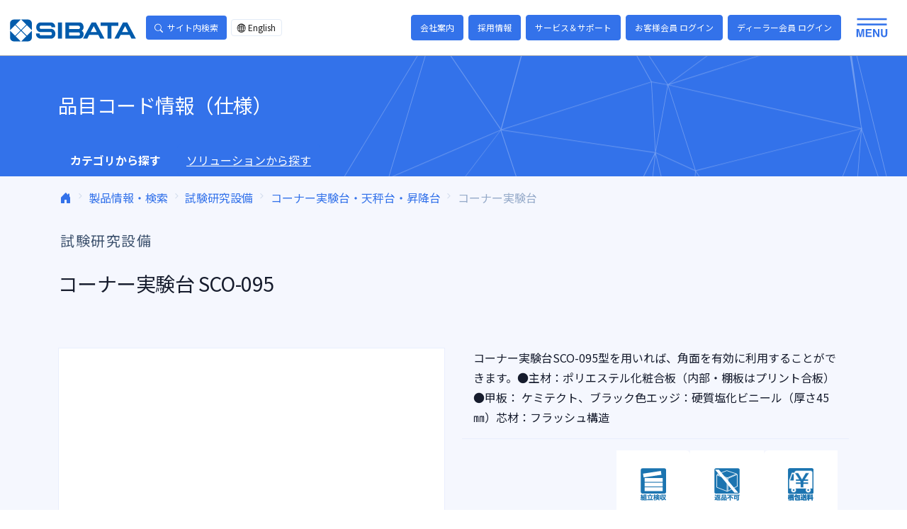

--- FILE ---
content_type: text/html; charset=UTF-8
request_url: https://www.sibata.co.jp/item/6349/
body_size: 16822
content:
<!doctype html>
<html lang="ja" >
<head>
	<meta charset="UTF-8" />
	<meta name="viewport" content="width=device-width, initial-scale=1" />
	<link rel="preconnect" href="https://fonts.gstatic.com">
	
<!-- Google tag (gtag.js) -->
<script async src="https://www.googletagmanager.com/gtag/js?id=G-HNCGD5VNC4"></script>
<script>
  window.dataLayer = window.dataLayer || [];
  function gtag(){dataLayer.push(arguments);}
  gtag('js', new Date());

  gtag('config', 'UA-58512160-1'); // add UA
  gtag('config', 'G-HNCGD5VNC4');
</script>	<meta name='robots' content='index, follow, max-image-preview:large, max-snippet:-1, max-video-preview:-1' />
	<style>img:is([sizes="auto" i], [sizes^="auto," i]) { contain-intrinsic-size: 3000px 1500px }</style>
	
	<!-- This site is optimized with the Yoast SEO plugin v24.6 - https://yoast.com/wordpress/plugins/seo/ -->
	<title>コーナー実験台 SCO-095 - 柴田科学株式会社</title>
	<link rel="canonical" href="https://www.sibata.co.jp/item/6349/" />
	<meta property="og:locale" content="ja_JP" />
	<meta property="og:type" content="article" />
	<meta property="og:title" content="コーナー実験台 SCO-095 - 柴田科学株式会社" />
	<meta property="og:description" content="※開き戸、棚板1段付" />
	<meta property="og:url" content="https://www.sibata.co.jp/item/6349/" />
	<meta property="og:site_name" content="柴田科学株式会社" />
	<meta property="article:modified_time" content="2025-09-30T08:35:10+00:00" />
	<meta name="twitter:card" content="summary_large_image" />
	<script type="application/ld+json" class="yoast-schema-graph">{"@context":"https://schema.org","@graph":[{"@type":["WebPage","CollectionPage"],"@id":"https://www.sibata.co.jp/item/6349/","url":"https://www.sibata.co.jp/item/6349/","name":"コーナー実験台 SCO-095 - 柴田科学株式会社","isPartOf":{"@id":"https://www.sibata.co.jp/#website"},"datePublished":"2022-02-28T23:48:00+00:00","dateModified":"2025-09-30T08:35:10+00:00","breadcrumb":{"@id":"https://www.sibata.co.jp/item/6349/#breadcrumb"},"inLanguage":"ja"},{"@type":"BreadcrumbList","@id":"https://www.sibata.co.jp/item/6349/#breadcrumb","itemListElement":[{"@type":"ListItem","position":1,"name":"ホーム","item":"https://www.sibata.co.jp/"},{"@type":"ListItem","position":2,"name":"品目コード情報（仕様）","item":"https://www.sibata.co.jp/item/"},{"@type":"ListItem","position":3,"name":"コーナー実験台 SCO-095"}]},{"@type":"WebSite","@id":"https://www.sibata.co.jp/#website","url":"https://www.sibata.co.jp/","name":"柴田科学株式会社","description":"SIBATA SCIENTIFIC TECHNOLOGY 柴田科学のWEBサイト","publisher":{"@id":"https://www.sibata.co.jp/#organization"},"potentialAction":[{"@type":"SearchAction","target":{"@type":"EntryPoint","urlTemplate":"https://www.sibata.co.jp/?s={search_term_string}"},"query-input":{"@type":"PropertyValueSpecification","valueRequired":true,"valueName":"search_term_string"}}],"inLanguage":"ja"},{"@type":"Organization","@id":"https://www.sibata.co.jp/#organization","name":"柴田科学株式会社","url":"https://www.sibata.co.jp/","logo":{"@type":"ImageObject","inLanguage":"ja","@id":"https://www.sibata.co.jp/#/schema/logo/image/","url":"https://www.sibata.co.jp/wp-content/uploads/2020/03/sibatalogo-e1583285057920.jpg","contentUrl":"https://www.sibata.co.jp/wp-content/uploads/2020/03/sibatalogo-e1583285057920.jpg","width":150,"height":26,"caption":"柴田科学株式会社"},"image":{"@id":"https://www.sibata.co.jp/#/schema/logo/image/"},"sameAs":["https://www.instagram.com/sibatakagaku_official/"]}]}</script>
	<!-- / Yoast SEO plugin. -->


<link rel="alternate" type="application/rss+xml" title="柴田科学株式会社 &raquo; フィード" href="https://www.sibata.co.jp/feed/" />
<link rel="alternate" type="application/rss+xml" title="柴田科学株式会社 &raquo; コメントフィード" href="https://www.sibata.co.jp/comments/feed/" />
<link rel='stylesheet' id='wp-block-library-css' href='https://www.sibata.co.jp/wp-includes/css/dist/block-library/style.min.css?ver=6.8.3' media='all' />
<style id='wp-block-library-theme-inline-css'>
.wp-block-audio :where(figcaption){color:#555;font-size:13px;text-align:center}.is-dark-theme .wp-block-audio :where(figcaption){color:#ffffffa6}.wp-block-audio{margin:0 0 1em}.wp-block-code{border:1px solid #ccc;border-radius:4px;font-family:Menlo,Consolas,monaco,monospace;padding:.8em 1em}.wp-block-embed :where(figcaption){color:#555;font-size:13px;text-align:center}.is-dark-theme .wp-block-embed :where(figcaption){color:#ffffffa6}.wp-block-embed{margin:0 0 1em}.blocks-gallery-caption{color:#555;font-size:13px;text-align:center}.is-dark-theme .blocks-gallery-caption{color:#ffffffa6}:root :where(.wp-block-image figcaption){color:#555;font-size:13px;text-align:center}.is-dark-theme :root :where(.wp-block-image figcaption){color:#ffffffa6}.wp-block-image{margin:0 0 1em}.wp-block-pullquote{border-bottom:4px solid;border-top:4px solid;color:currentColor;margin-bottom:1.75em}.wp-block-pullquote cite,.wp-block-pullquote footer,.wp-block-pullquote__citation{color:currentColor;font-size:.8125em;font-style:normal;text-transform:uppercase}.wp-block-quote{border-left:.25em solid;margin:0 0 1.75em;padding-left:1em}.wp-block-quote cite,.wp-block-quote footer{color:currentColor;font-size:.8125em;font-style:normal;position:relative}.wp-block-quote:where(.has-text-align-right){border-left:none;border-right:.25em solid;padding-left:0;padding-right:1em}.wp-block-quote:where(.has-text-align-center){border:none;padding-left:0}.wp-block-quote.is-large,.wp-block-quote.is-style-large,.wp-block-quote:where(.is-style-plain){border:none}.wp-block-search .wp-block-search__label{font-weight:700}.wp-block-search__button{border:1px solid #ccc;padding:.375em .625em}:where(.wp-block-group.has-background){padding:1.25em 2.375em}.wp-block-separator.has-css-opacity{opacity:.4}.wp-block-separator{border:none;border-bottom:2px solid;margin-left:auto;margin-right:auto}.wp-block-separator.has-alpha-channel-opacity{opacity:1}.wp-block-separator:not(.is-style-wide):not(.is-style-dots){width:100px}.wp-block-separator.has-background:not(.is-style-dots){border-bottom:none;height:1px}.wp-block-separator.has-background:not(.is-style-wide):not(.is-style-dots){height:2px}.wp-block-table{margin:0 0 1em}.wp-block-table td,.wp-block-table th{word-break:normal}.wp-block-table :where(figcaption){color:#555;font-size:13px;text-align:center}.is-dark-theme .wp-block-table :where(figcaption){color:#ffffffa6}.wp-block-video :where(figcaption){color:#555;font-size:13px;text-align:center}.is-dark-theme .wp-block-video :where(figcaption){color:#ffffffa6}.wp-block-video{margin:0 0 1em}:root :where(.wp-block-template-part.has-background){margin-bottom:0;margin-top:0;padding:1.25em 2.375em}
</style>
<style id='classic-theme-styles-inline-css'>
/*! This file is auto-generated */
.wp-block-button__link{color:#fff;background-color:#32373c;border-radius:9999px;box-shadow:none;text-decoration:none;padding:calc(.667em + 2px) calc(1.333em + 2px);font-size:1.125em}.wp-block-file__button{background:#32373c;color:#fff;text-decoration:none}
</style>
<style id='safe-svg-svg-icon-style-inline-css'>
.safe-svg-cover{text-align:center}.safe-svg-cover .safe-svg-inside{display:inline-block;max-width:100%}.safe-svg-cover svg{height:100%;max-height:100%;max-width:100%;width:100%}

</style>
<link rel='stylesheet' id='twenty-twenty-one-custom-color-overrides-css' href='https://www.sibata.co.jp/wp-content/themes/twentytwentyone/assets/css/custom-color-overrides.css?ver=1.0.0' media='all' />
<style id='twenty-twenty-one-custom-color-overrides-inline-css'>
:root .editor-styles-wrapper{--global--color-background: #ffffff;--global--color-primary: #000;--global--color-secondary: #000;--button--color-background: #000;--button--color-text-hover: #000;}
</style>
<style id='global-styles-inline-css'>
:root{--wp--preset--aspect-ratio--square: 1;--wp--preset--aspect-ratio--4-3: 4/3;--wp--preset--aspect-ratio--3-4: 3/4;--wp--preset--aspect-ratio--3-2: 3/2;--wp--preset--aspect-ratio--2-3: 2/3;--wp--preset--aspect-ratio--16-9: 16/9;--wp--preset--aspect-ratio--9-16: 9/16;--wp--preset--color--black: #000000;--wp--preset--color--cyan-bluish-gray: #abb8c3;--wp--preset--color--white: #FFFFFF;--wp--preset--color--pale-pink: #f78da7;--wp--preset--color--vivid-red: #cf2e2e;--wp--preset--color--luminous-vivid-orange: #ff6900;--wp--preset--color--luminous-vivid-amber: #fcb900;--wp--preset--color--light-green-cyan: #7bdcb5;--wp--preset--color--vivid-green-cyan: #00d084;--wp--preset--color--pale-cyan-blue: #8ed1fc;--wp--preset--color--vivid-cyan-blue: #0693e3;--wp--preset--color--vivid-purple: #9b51e0;--wp--preset--color--primary: #3372EA;--wp--preset--color--secondary: #42BA96;--wp--preset--color--dark-gray: #28303D;--wp--preset--color--gray: #39414D;--wp--preset--color--green: #42BA96;--wp--preset--color--blue: #6094F8;--wp--preset--color--purple: #7C69EF;--wp--preset--color--red: #DF4759;--wp--preset--color--orange: #FD9D24;--wp--preset--color--yellow: #FAD776;--wp--preset--color--primary-soft: #a3c0f6;--wp--preset--color--secondary-soft: #aae0d0;--wp--preset--color--navy: #506690;--wp--preset--color--dark: #1b2a4e;--wp--preset--gradient--vivid-cyan-blue-to-vivid-purple: linear-gradient(135deg,rgba(6,147,227,1) 0%,rgb(155,81,224) 100%);--wp--preset--gradient--light-green-cyan-to-vivid-green-cyan: linear-gradient(135deg,rgb(122,220,180) 0%,rgb(0,208,130) 100%);--wp--preset--gradient--luminous-vivid-amber-to-luminous-vivid-orange: linear-gradient(135deg,rgba(252,185,0,1) 0%,rgba(255,105,0,1) 100%);--wp--preset--gradient--luminous-vivid-orange-to-vivid-red: linear-gradient(135deg,rgba(255,105,0,1) 0%,rgb(207,46,46) 100%);--wp--preset--gradient--very-light-gray-to-cyan-bluish-gray: linear-gradient(135deg,rgb(238,238,238) 0%,rgb(169,184,195) 100%);--wp--preset--gradient--cool-to-warm-spectrum: linear-gradient(135deg,rgb(74,234,220) 0%,rgb(151,120,209) 20%,rgb(207,42,186) 40%,rgb(238,44,130) 60%,rgb(251,105,98) 80%,rgb(254,248,76) 100%);--wp--preset--gradient--blush-light-purple: linear-gradient(135deg,rgb(255,206,236) 0%,rgb(152,150,240) 100%);--wp--preset--gradient--blush-bordeaux: linear-gradient(135deg,rgb(254,205,165) 0%,rgb(254,45,45) 50%,rgb(107,0,62) 100%);--wp--preset--gradient--luminous-dusk: linear-gradient(135deg,rgb(255,203,112) 0%,rgb(199,81,192) 50%,rgb(65,88,208) 100%);--wp--preset--gradient--pale-ocean: linear-gradient(135deg,rgb(255,245,203) 0%,rgb(182,227,212) 50%,rgb(51,167,181) 100%);--wp--preset--gradient--electric-grass: linear-gradient(135deg,rgb(202,248,128) 0%,rgb(113,206,126) 100%);--wp--preset--gradient--midnight: linear-gradient(135deg,rgb(2,3,129) 0%,rgb(40,116,252) 100%);--wp--preset--gradient--purple-to-yellow: linear-gradient(160deg, #D1D1E4 0%, #EEEADD 100%);--wp--preset--gradient--yellow-to-purple: linear-gradient(160deg, #EEEADD 0%, #D1D1E4 100%);--wp--preset--gradient--green-to-yellow: linear-gradient(160deg, #D1E4DD 0%, #EEEADD 100%);--wp--preset--gradient--yellow-to-green: linear-gradient(160deg, #EEEADD 0%, #D1E4DD 100%);--wp--preset--gradient--red-to-yellow: linear-gradient(160deg, #E4D1D1 0%, #EEEADD 100%);--wp--preset--gradient--yellow-to-red: linear-gradient(160deg, #EEEADD 0%, #E4D1D1 100%);--wp--preset--gradient--purple-to-red: linear-gradient(160deg, #D1D1E4 0%, #E4D1D1 100%);--wp--preset--gradient--red-to-purple: linear-gradient(160deg, #E4D1D1 0%, #D1D1E4 100%);--wp--preset--font-size--small: 18px;--wp--preset--font-size--medium: 20px;--wp--preset--font-size--large: 24px;--wp--preset--font-size--x-large: 42px;--wp--preset--font-size--extra-small: 16px;--wp--preset--font-size--normal: 20px;--wp--preset--font-size--extra-large: 40px;--wp--preset--font-size--huge: 96px;--wp--preset--font-size--gigantic: 144px;--wp--preset--spacing--20: 0.44rem;--wp--preset--spacing--30: 0.67rem;--wp--preset--spacing--40: 1rem;--wp--preset--spacing--50: 1.5rem;--wp--preset--spacing--60: 2.25rem;--wp--preset--spacing--70: 3.38rem;--wp--preset--spacing--80: 5.06rem;--wp--preset--shadow--natural: 6px 6px 9px rgba(0, 0, 0, 0.2);--wp--preset--shadow--deep: 12px 12px 50px rgba(0, 0, 0, 0.4);--wp--preset--shadow--sharp: 6px 6px 0px rgba(0, 0, 0, 0.2);--wp--preset--shadow--outlined: 6px 6px 0px -3px rgba(255, 255, 255, 1), 6px 6px rgba(0, 0, 0, 1);--wp--preset--shadow--crisp: 6px 6px 0px rgba(0, 0, 0, 1);}:where(.is-layout-flex){gap: 0.5em;}:where(.is-layout-grid){gap: 0.5em;}body .is-layout-flex{display: flex;}.is-layout-flex{flex-wrap: wrap;align-items: center;}.is-layout-flex > :is(*, div){margin: 0;}body .is-layout-grid{display: grid;}.is-layout-grid > :is(*, div){margin: 0;}:where(.wp-block-columns.is-layout-flex){gap: 2em;}:where(.wp-block-columns.is-layout-grid){gap: 2em;}:where(.wp-block-post-template.is-layout-flex){gap: 1.25em;}:where(.wp-block-post-template.is-layout-grid){gap: 1.25em;}.has-black-color{color: var(--wp--preset--color--black) !important;}.has-cyan-bluish-gray-color{color: var(--wp--preset--color--cyan-bluish-gray) !important;}.has-white-color{color: var(--wp--preset--color--white) !important;}.has-pale-pink-color{color: var(--wp--preset--color--pale-pink) !important;}.has-vivid-red-color{color: var(--wp--preset--color--vivid-red) !important;}.has-luminous-vivid-orange-color{color: var(--wp--preset--color--luminous-vivid-orange) !important;}.has-luminous-vivid-amber-color{color: var(--wp--preset--color--luminous-vivid-amber) !important;}.has-light-green-cyan-color{color: var(--wp--preset--color--light-green-cyan) !important;}.has-vivid-green-cyan-color{color: var(--wp--preset--color--vivid-green-cyan) !important;}.has-pale-cyan-blue-color{color: var(--wp--preset--color--pale-cyan-blue) !important;}.has-vivid-cyan-blue-color{color: var(--wp--preset--color--vivid-cyan-blue) !important;}.has-vivid-purple-color{color: var(--wp--preset--color--vivid-purple) !important;}.has-black-background-color{background-color: var(--wp--preset--color--black) !important;}.has-cyan-bluish-gray-background-color{background-color: var(--wp--preset--color--cyan-bluish-gray) !important;}.has-white-background-color{background-color: var(--wp--preset--color--white) !important;}.has-pale-pink-background-color{background-color: var(--wp--preset--color--pale-pink) !important;}.has-vivid-red-background-color{background-color: var(--wp--preset--color--vivid-red) !important;}.has-luminous-vivid-orange-background-color{background-color: var(--wp--preset--color--luminous-vivid-orange) !important;}.has-luminous-vivid-amber-background-color{background-color: var(--wp--preset--color--luminous-vivid-amber) !important;}.has-light-green-cyan-background-color{background-color: var(--wp--preset--color--light-green-cyan) !important;}.has-vivid-green-cyan-background-color{background-color: var(--wp--preset--color--vivid-green-cyan) !important;}.has-pale-cyan-blue-background-color{background-color: var(--wp--preset--color--pale-cyan-blue) !important;}.has-vivid-cyan-blue-background-color{background-color: var(--wp--preset--color--vivid-cyan-blue) !important;}.has-vivid-purple-background-color{background-color: var(--wp--preset--color--vivid-purple) !important;}.has-black-border-color{border-color: var(--wp--preset--color--black) !important;}.has-cyan-bluish-gray-border-color{border-color: var(--wp--preset--color--cyan-bluish-gray) !important;}.has-white-border-color{border-color: var(--wp--preset--color--white) !important;}.has-pale-pink-border-color{border-color: var(--wp--preset--color--pale-pink) !important;}.has-vivid-red-border-color{border-color: var(--wp--preset--color--vivid-red) !important;}.has-luminous-vivid-orange-border-color{border-color: var(--wp--preset--color--luminous-vivid-orange) !important;}.has-luminous-vivid-amber-border-color{border-color: var(--wp--preset--color--luminous-vivid-amber) !important;}.has-light-green-cyan-border-color{border-color: var(--wp--preset--color--light-green-cyan) !important;}.has-vivid-green-cyan-border-color{border-color: var(--wp--preset--color--vivid-green-cyan) !important;}.has-pale-cyan-blue-border-color{border-color: var(--wp--preset--color--pale-cyan-blue) !important;}.has-vivid-cyan-blue-border-color{border-color: var(--wp--preset--color--vivid-cyan-blue) !important;}.has-vivid-purple-border-color{border-color: var(--wp--preset--color--vivid-purple) !important;}.has-vivid-cyan-blue-to-vivid-purple-gradient-background{background: var(--wp--preset--gradient--vivid-cyan-blue-to-vivid-purple) !important;}.has-light-green-cyan-to-vivid-green-cyan-gradient-background{background: var(--wp--preset--gradient--light-green-cyan-to-vivid-green-cyan) !important;}.has-luminous-vivid-amber-to-luminous-vivid-orange-gradient-background{background: var(--wp--preset--gradient--luminous-vivid-amber-to-luminous-vivid-orange) !important;}.has-luminous-vivid-orange-to-vivid-red-gradient-background{background: var(--wp--preset--gradient--luminous-vivid-orange-to-vivid-red) !important;}.has-very-light-gray-to-cyan-bluish-gray-gradient-background{background: var(--wp--preset--gradient--very-light-gray-to-cyan-bluish-gray) !important;}.has-cool-to-warm-spectrum-gradient-background{background: var(--wp--preset--gradient--cool-to-warm-spectrum) !important;}.has-blush-light-purple-gradient-background{background: var(--wp--preset--gradient--blush-light-purple) !important;}.has-blush-bordeaux-gradient-background{background: var(--wp--preset--gradient--blush-bordeaux) !important;}.has-luminous-dusk-gradient-background{background: var(--wp--preset--gradient--luminous-dusk) !important;}.has-pale-ocean-gradient-background{background: var(--wp--preset--gradient--pale-ocean) !important;}.has-electric-grass-gradient-background{background: var(--wp--preset--gradient--electric-grass) !important;}.has-midnight-gradient-background{background: var(--wp--preset--gradient--midnight) !important;}.has-small-font-size{font-size: var(--wp--preset--font-size--small) !important;}.has-medium-font-size{font-size: var(--wp--preset--font-size--medium) !important;}.has-large-font-size{font-size: var(--wp--preset--font-size--large) !important;}.has-x-large-font-size{font-size: var(--wp--preset--font-size--x-large) !important;}
:where(.wp-block-post-template.is-layout-flex){gap: 1.25em;}:where(.wp-block-post-template.is-layout-grid){gap: 1.25em;}
:where(.wp-block-columns.is-layout-flex){gap: 2em;}:where(.wp-block-columns.is-layout-grid){gap: 2em;}
:root :where(.wp-block-pullquote){font-size: 1.5em;line-height: 1.6;}
</style>
<link rel='stylesheet' id='wp-members-css' href='https://www.sibata.co.jp/wp-content/plugins/wp-members/assets/css/forms/generic-no-float.min.css?ver=3.4.9.7' media='all' />
<link rel='stylesheet' id='fonts-googleapis-css-css' href='//fonts.googleapis.com/css2?family=Noto+Sans+JP%3Awght%40400%3B700&#038;display=swap&#038;ver=6.8.3' media='all' />
<link rel='stylesheet' id='bootstrap-icons-css-css' href='//cdn.jsdelivr.net/npm/bootstrap-icons@1.5.0/font/bootstrap-icons.css?ver=6.8.3' media='all' />
<link rel='stylesheet' id='jquery-ui-css-css' href='//code.jquery.com/ui/1.13.2/themes/base/jquery-ui.css?ver=6.8.3' media='all' />
<link rel='stylesheet' id='child-libs-css' href='https://www.sibata.co.jp/wp-content/themes/sibata-ja/assets/css/libs.bundle.css?ver=6.8.3' media='all' />
<link rel='stylesheet' id='child-theme-css' href='https://www.sibata.co.jp/wp-content/themes/sibata-ja/assets/css/theme.bundle.css?ver=1769148523' media='all' />
<link rel='stylesheet' id='child-style-css' href='https://www.sibata.co.jp/wp-content/themes/sibata-ja/style.css?ver=6.8.3' media='all' />
<script src="https://www.sibata.co.jp/wp-includes/js/jquery/jquery.min.js?ver=3.7.1" id="jquery-core-js"></script>
<script src="https://www.sibata.co.jp/wp-includes/js/jquery/jquery-migrate.min.js?ver=3.4.1" id="jquery-migrate-js"></script>
<script defer src="https://www.sibata.co.jp/wp-content/themes/sibata-ja/assets/js/vendor.bundle.js?ver=2.0" id="script-vendor-js"></script>
<script defer src="https://www.sibata.co.jp/wp-content/themes/sibata-ja/assets/js/theme.bundle.js?ver=2.0" id="script-theme-js"></script>
<link rel="https://api.w.org/" href="https://www.sibata.co.jp/wp-json/" /><link rel="alternate" title="JSON" type="application/json" href="https://www.sibata.co.jp/wp-json/wp/v2/item/51282" /><link rel='shortlink' href='https://www.sibata.co.jp/?p=51282' />
<link rel="alternate" title="oEmbed (JSON)" type="application/json+oembed" href="https://www.sibata.co.jp/wp-json/oembed/1.0/embed?url=https%3A%2F%2Fwww.sibata.co.jp%2Fitem%2F6349%2F" />
<link rel="alternate" title="oEmbed (XML)" type="text/xml+oembed" href="https://www.sibata.co.jp/wp-json/oembed/1.0/embed?url=https%3A%2F%2Fwww.sibata.co.jp%2Fitem%2F6349%2F&#038;format=xml" />
<style>.recentcomments a{display:inline !important;padding:0 !important;margin:0 !important;}</style><style id="custom-background-css">
body.custom-background { background-color: #ffffff; }
</style>
	<link rel="icon" href="https://www.sibata.co.jp/wp-content/uploads/2025/02/sibata.png" sizes="32x32" />
<link rel="icon" href="https://www.sibata.co.jp/wp-content/uploads/2025/02/sibata.png" sizes="192x192" />
<link rel="apple-touch-icon" href="https://www.sibata.co.jp/wp-content/uploads/2025/02/sibata.png" />
<meta name="msapplication-TileImage" content="https://www.sibata.co.jp/wp-content/uploads/2025/02/sibata.png" />
		<style id="wp-custom-css">
			.single-product .header-title {
/* 	font-size: 45px */
}
figcaption {
    text-align: center;
}

/* ボタン */
.btn--orange {
    color: #3372EA;
    background-color: #3372EA;
    text-align: center;
}

.table-responsive br {
    display: none;
}

/* 共通コンテナ */
.dx-container {
    font-family: Arial, sans-serif;
    line-height: 1.6;
    margin: 40px auto;
    background-color: #f9f9f9;
    max-width: 900px;
    background: white;
    padding: 20px;
    border-radius: 10px;
    box-shadow: 0px 0px 10px rgba(0, 0, 0, 0.1);
    text-align: center;
}

.dx-container h1 {
    color: #333;
}

.dx-container h2 {
    background: #0073aa;
    color: white;
    padding: 10px;
    border-radius: 5px;
}

.dx-container h3 {
    color: #0073aa;
    border-bottom: 2px solid #0073aa;
    padding-bottom: 5px;
}

.dx-container ul {
    padding-left: 20px;
    text-align: left;
}

.dx-section {
    margin-bottom: 30px;
}

/* 画像とテキストの配置 */
.dx-content img {
    max-width: 100%;
    height: auto;
    display: block;
    margin: 0 auto 20px auto;
}

.dx-text {
    max-width: 100%;
    margin: auto;
    text-align: left;
}

/* DX人材の育成セクション */
.dx-section.dx-training .dx-content {
    display: flex;
    align-items: center;
    gap: 20px;
    flex-direction: row;
}

.dx-section.dx-training .dx-content img {
    width: 50%;
    height: auto;
}

.dx-section.dx-training .dx-text {
    width: 50%;
    text-align: left;
}

/* スマホ対応 */
@media (max-width: 768px) {
    .dx-section.dx-training .dx-content {
        flex-direction: column;
    }

    .dx-section.dx-training .dx-content img,
    .dx-section.dx-training .dx-text {
        width: 100%;
    }
}

/* DXフロー */
.dx-flow {
    display: flex;
    justify-content: center;
    align-items: center;
    gap: 30px;
    margin: 40px 0;
}

.dx-step {
    background: linear-gradient(135deg, #e3f2fd, #bbdefb);
    border: 2px solid #005bac;
    border-radius: 15px;
    padding: 20px;
    width: 30%;
    min-height: 120px;
    display: flex;
    flex-direction: column;
    justify-content: space-between;
    text-align: center;
    font-weight: bold;
    color: #005bac;
    box-shadow: 4px 4px 10px rgba(0, 0, 0, 0.1);
    transition: transform 0.3s ease-in-out;
    position: relative;
}

.dx-step:hover {
    transform: scale(1.05);
}

.dx-phase {
    font-size: 18px;
    font-weight: bold;
    color: #333;
    margin-bottom: 10px;
}

.dx-phase_1{
	font-size: 15px;
}

.dx-time {
    font-size: 14px;
    font-weight: normal;
    color: #666;
    margin-top: auto;
}

/* スマホ対応 */
@media (max-width: 768px) {
    .dx-flow {
        flex-direction: column;
        gap: 20px;
    }

    .dx-step {
        width: 90%;
        min-height: auto;
    }
}

/* DXメトリクス */
.dx-metrics {
    width: 100%;
    max-width: 100%;
}

.dx-metrics ul {
    list-style: none;
    padding: 0;
    margin: 20px 0;
    max-width: 100%;
}

.dx-metrics ul li {
    background-color: #dfe4ea;
    border-left: 8px solid #00a3cc;
    padding: 12px 18px;
    margin-bottom: 10px;
    font-size: 18px;
    font-weight: bold;
    display: flex;
    flex-direction: column;
    align-items: flex-start;
    box-shadow: 2px 2px 8px rgba(0, 0, 0, 0.1);
    width: calc(100% - 16px);
    box-sizing: border-box;
}

.dx-metrics ul li div {
    width: 100%;
    word-break: break-word;
}

.dx-metrics ul li span {
    font-weight: normal;
    color: #444;
    font-size: 16px;
    margin-top: 5px;
    display: block;
    width: 100%;
}

/* DXテーブル */
.dx-table {
    width: 100%;
    border-collapse: collapse;
    margin: 20px 0;
    font-size: 16px;
    text-align: left;
}

.dx-table th,
.dx-table td {
    border: 1px solid #ccc;
    padding: 14px;
    font-size: 15px;
}

.dx-table th {
    background-color: #ccc;
    color: white;
    text-align: center;
}

.dx-table tbody tr:nth-child(odd) {
    background-color: #f4f8fb;
}

.dx-table tbody tr:nth-child(even) {
    background-color: #ffffff;
}
/* 矢印のスタイル */
.dx-arrow {
    font-size: 24px;
    font-weight: bold;
    display: inline-block;
    transition: transform 0.3s ease-in-out;
}

/* デフォルトの矢印 */
.dx-arrow::before {
    content: "➡"; /* 初期状態は右矢印 */
}

/* スマホ対応（幅768px以下で下向き矢印に変更） */
@media (max-width: 768px) {
    .dx-arrow::before {
        content: "⬇"; /* スマホでは下矢印に変更 */
    }
}
		</style>
		</head>

<body id="body" class="wp-singular item-template-default single single-item postid-51282 custom-background wp-embed-responsive wp-theme-twentytwentyone wp-child-theme-sibata-ja is-light-theme has-background-white no-js singular has-main-navigation">
<a href="#wpbody-content" class="screen-reader-shortcut visually-hidden-focusable">コンテンツへスキップ</a>


<header id="masthead" class="site-header d-none has-menu" role="banner"></header><!-- #masthead -->

    

    <!-- Navigation - lg -->
    <nav class="navbar navbar-expand navbar-expand-lg navbar-light" id="topnav">
      <div class="container-fluid py-lg-2">
    
                <!-- Brand -->
        <a href="https://www.sibata.co.jp/" class="navbar-brand py-3 py-lg-0 mx-lg-4">
          <img src="https://www.sibata.co.jp/wp-content/themes/sibata-ja/assets/img/logo.svg" class="navbar-brand-img" alt="柴田科学株式会社">
        </a>
    
        <div class="d-flex align-items-center me-auto">
    
          <div class="d-none d-lg-inline-block dropdown me-2">
            <button class="btn btn-sm btn-primary -dropdown-toggle-" type="button" data-bs-toggle="dropdown" aria-expanded="false">
              <i class="bi bi-search me-2"></i>サイト内検索
            </button>
            <form action="https://www.sibata.co.jp/" method="get" role="search" class="dropdown-menu dropdown-menu-card">
              <div class="card-body">
                <div class="input-group">
                  <input type="text" name="s" class="form-control" placeholder="キーワードを入力" aria-label="Site search" aria-describedby="header-search-sumbit">
                  <button type="submit" id="header-search-sumbit" class="input-group-text">検索</button>
                </div>
              </div>
            </form>
          </div>
          <ul class="pagination pagination-sm mt-3 mb-0 ms-3 m-lg-0">
            <!-- <li class="page-item"><a href="https://www.sibata.co.jp/" class="page-link bg-light text-primary">Ja</a></li> -->
            <li class="page-item"><a href="https://www.sibata.co.jp/en/" class="page-link"><i class="bi bi-globe2 me-1"></i>English</a></li>
          </ul>
        </div>
    
        <div class="d-none d-lg-inline-block">
                      <a href="https://www.sibata.co.jp/about/"  class="btn btn-sm btn-primary me-1" >
              会社案内                          </a>
                      <a href="https://www.sibata.co.jp/careers/"  class="btn btn-sm btn-primary me-1" >
              採用情報                          </a>
                      <a href="https://www.sibata.co.jp/support/"  class="btn btn-sm btn-primary me-1" >
              サービス＆サポート                          </a>
                      <a href="https://www.sibata.co.jp/member-login/"  class="btn btn-sm btn-primary me-1" data-bs-toggle="tooltip" data-bs-placement="bottom" data-bs-html="true" title="購入製品のご登録を頂くと各種特典がございます。">
              お客様会員 ログイン                          </a>
                      <a href="https://www.sibata.co.jp/dealers/"  class="btn btn-sm btn-primary me-1" data-bs-toggle="tooltip" data-bs-placement="bottom" data-bs-html="true" title="ディーラー（販売店）専用のページです。 ご利用いただくには、専用のユーザーIDとパスワードが必要になります。">
              ディーラー会員 ログイン                          </a>
                  </div>
    
        <button class="d-none d-lg-inline-block btn btn-sm collapsed py-0 me-lg-3" type="button" data-bs-toggle="offcanvas" data-bs-target="#navbar-lg" aria-controls="navbar-lg">
          <img src="https://www.sibata.co.jp/wp-content/themes/sibata-ja/assets/img/header-toggle_open.svg" loading="lazy" class="img-fluid" data-icon="open">
          <img src="https://www.sibata.co.jp/wp-content/themes/sibata-ja/assets/img/header-toggle_close.svg" loading="lazy" class="img-fluid" data-icon="close">
        </button>

            
      </div> <!-- / .container -->
    
    </nav>
    
    <!-- Collapse - lg -->
    <div id="navbar-lg" class="offcanvas offcanvas-top" tabindex="-1" aria-labelledby="navbar-lg-label">
      <div class="container py-6">
        <div class="row">
          <div class="col-lg-2 border-end">
            <ul class="list-unstyled">
                              <li class="font-size-lg fw-bold mb-4"><a href="https://www.sibata.co.jp/" class="text-white">トップ</a></li>
                              <li class="font-size-lg fw-bold mb-4"><a href="https://www.sibata.co.jp/releases/" class="text-white">新着情報</a></li>
                              <li class="font-size-lg fw-bold mb-4"><a href="/product/" class="text-white">製品情報</a></li>
                              <li class="font-size-lg fw-bold mb-4"><a href="/solution/" class="text-white">ソリューション</a></li>
                          </ul>
          </div>
          <div class="col-lg-3 border-end">
            <ul class="list-unstyled ms-lg-4">
                              <li class="font-size-lg mb-4"><a href="https://www.sibata.co.jp/catalog/" class="text-white">カタログ請求・ダウンロード</a></li>
                              <li class="font-size-lg mb-4"><a href="https://www.sibata.co.jp/about/" class="text-white">会社案内</a></li>
                              <li class="font-size-lg mb-4"><a href="https://www.sibata.co.jp/careers/" class="text-white">採用情報</a></li>
                              <li class="font-size-lg mb-4"><a href="https://www.sibata.co.jp/contact/" class="text-white">お問い合わせ</a></li>
                              <li class="font-size-lg mb-4"><a href="https://www.sibata.co.jp/sitemap/" class="text-white">サイトマップ</a></li>
                          </ul>
          </div>
          <div class="col-lg-3 border-end">
            <ul class="list-unstyled ms-lg-4">
                              <li class="font-size-lg mb-4"><a href="https://www.sibata.co.jp/faq/" class="text-white">よくあるご質問</a></li>
                              <li class="font-size-lg mb-4"><a href="https://www.sibata.co.jp/distributor/" class="text-white">販売店・関連先リンク</a></li>
                              <li class="font-size-lg mb-4"><a href="https://www.sibata.co.jp/releases/custom-order/" class="text-white">特注製品情報</a></li>
                              <li class="font-size-lg mb-4"><a href="https://www.sibata.co.jp/video/" class="text-white">動画一覧</a></li>
                          </ul>
          </div>
          <div class="col-lg-3">
            <ul class="list-unstyled ms-lg-4">
                              <li class="font-size-lg mb-4"><a href="https://www.sibata.co.jp/support/calibration_traceability/" class="text-white">校正・トレーサビリティー書類作成費 一覧</a></li>
                              <li class="font-size-lg mb-4"><a href="https://www.sibata.co.jp/support/repair-parts/" class="text-white">修理部品中止情報</a></li>
                              <li class="font-size-lg mb-4"><a href="https://www.sibata.co.jp/support/safety-data-sheet/" class="text-white">SDS安全データシート</a></li>
                              <li class="font-size-lg mb-4"><a href="https://www.sibata.co.jp/support/manuals/" class="text-white">取扱説明書一覧</a></li>
                          </ul>
          </div>
        </div>
      </div>
    </div>






























	<nav id="site-navigation" class="primary-navigation d-none" role="navigation" aria-label="メインメニュー">
		<div class="menu-button-container">
			<button id="primary-mobile-menu" class="button" aria-controls="primary-menu-list" aria-expanded="false">
				<span class="dropdown-icon open">メニュー					<svg class="svg-icon" width="24" height="24" aria-hidden="true" role="img" focusable="false" viewBox="0 0 24 24" fill="none" xmlns="http://www.w3.org/2000/svg"><path fill-rule="evenodd" clip-rule="evenodd" d="M4.5 6H19.5V7.5H4.5V6ZM4.5 12H19.5V13.5H4.5V12ZM19.5 18H4.5V19.5H19.5V18Z" fill="currentColor"/></svg>				</span>
				<span class="dropdown-icon close">閉じる					<svg class="svg-icon" width="24" height="24" aria-hidden="true" role="img" focusable="false" viewBox="0 0 24 24" fill="none" xmlns="http://www.w3.org/2000/svg"><path fill-rule="evenodd" clip-rule="evenodd" d="M12 10.9394L5.53033 4.46973L4.46967 5.53039L10.9393 12.0001L4.46967 18.4697L5.53033 19.5304L12 13.0607L18.4697 19.5304L19.5303 18.4697L13.0607 12.0001L19.5303 5.53039L18.4697 4.46973L12 10.9394Z" fill="currentColor"/></svg>				</span>
			</button><!-- #primary-mobile-menu -->
		</div><!-- .menu-button-container -->
		<div class="primary-menu-container"><ul id="primary-menu-list" class="menu-wrapper"><li id="menu-item-57983" class="menu-item menu-item-type-post_type menu-item-object-page menu-item-home menu-item-57983"><a href="https://www.sibata.co.jp/">トップ</a></li>
<li id="menu-item-64335" class="menu-item menu-item-type-post_type menu-item-object-page current_page_parent menu-item-64335"><a href="https://www.sibata.co.jp/releases/">新着情報</a></li>
<li id="menu-item-57985" class="menu-item menu-item-type-custom menu-item-object-custom menu-item-57985"><a href="/product/">製品情報</a></li>
<li id="menu-item-63589" class="menu-item menu-item-type-custom menu-item-object-custom menu-item-63589"><a href="/solution/">ソリューション</a></li>
</ul></div>	</nav><!-- #site-navigation -->
    

    <!-- Navigation - sm -->
    <nav class="d-lg-none position-fixed bottom-0 navbar navbar-expand-xs bg-primary shadow-lg p-0 w-100">
      <div id="navbar-bottom" class="container-fluid bg-white py-2">
        <button class="btn btn-sm collapsed py-0" type="button" data-bs-toggle="offcanvas" data-bs-target="#navbar-sm" aria-controls="navbar-sm">
          <img src="https://www.sibata.co.jp/wp-content/themes/sibata-ja/assets/img/header-toggle_open.svg" loading="lazy" class="img-fluid" data-icon="open">
          <img src="https://www.sibata.co.jp/wp-content/themes/sibata-ja/assets/img/header-toggle_close.svg" loading="lazy" class="img-fluid" data-icon="close">
        </button>
        <button class="btn btn-sm btn-primary collapsed me-2" type="button" data-bs-toggle="collapse" data-bs-target="#navbar-sm-search" aria-controls="navbar-sm-search" aria-expanded="false" aria-label="Toggle search">
          <i class="bi bi-search me-2"></i>サイト内検索
        </button>
      </div> <!-- / .container -->
      <!-- Collapse - sm - search -->
      <div id="navbar-sm-search" class="collapse w-100">
        <div class="container-fluid py-4">
          <form role="search" method="get" class="card mb-0" action="https://www.sibata.co.jp/">
  <div class="input-group">
    <input type="search" id="search-form-1" name="s" class="form-control" value="" placeholder="キーワードを入力" aria-label="Site search bottom" aria-describedby="header-search-sumbit-sm">
    <button type="submit" id="header-search-sumbit-sm" class="input-group-text">検索</button>
  </div>
</form>
        </div>
      </div>
    </nav>

    <!-- Collapse - sm -->
    <div id="navbar-sm" class="offcanvas offcanvas-bottom bg-primary" tabindex="-1" aria-labelledby="navbar-lg-label">
      <div class="d-flex justify-content-between bg-white py-2">
        <button class="btn btn-sm collapsed py-0" type="button" data-bs-dismiss="offcanvas" aria-controls="Close">
          <img src="https://www.sibata.co.jp/wp-content/themes/sibata-ja/assets/img/header-toggle_close.svg" loading="lazy" class="img-fluid" data-icon="close">
        </button>
        <button class="btn btn-sm btn-primary collapsed me-2" type="button" data-bs-dismiss="offcanvas" data-bs-toggle="collapse" data-bs-target="#navbar-sm-search" aria-controls="navbar-sm-search" aria-expanded="false" aria-label="Toggle search">
          <i class="bi bi-search me-2"></i>サイト内検索
        </button>
      </div> <!-- / .container -->
      <!-- Collapse - sm - menu -->
      <div id="navbar-sm-menu" class="container-fluid overflow-scroll">
        <div class="row">
          <div class="col-12 pt-4">
                          <a href="https://www.sibata.co.jp/careers/"  class="btn btn-sm btn-white me-1 mb-4" >
                採用情報                              </a>
                          <a href="https://www.sibata.co.jp/support/"  class="btn btn-sm btn-white me-1 mb-4" >
                サービス＆サポート                              </a>
                          <a href="https://www.sibata.co.jp/member-login/"  class="btn btn-sm btn-white me-1 mb-4" data-bs-toggle="tooltip" data-bs-placement="bottom" data-bs-html="true" title="購入製品のご登録を頂くと各種特典がございます。">
                お客様会員 ログイン                              </a>
                          <a href="https://www.sibata.co.jp/dealers/"  class="btn btn-sm btn-white me-1 mb-4" data-bs-toggle="tooltip" data-bs-placement="bottom" data-bs-html="true" title="ディーラー（販売店）専用のページです。 ご利用いただくには、専用のユーザーIDとパスワードが必要になります。">
                ディーラー会員 ログイン                              </a>
                        <ul class="pagination pagination-sm mb-4">
              <!-- <li class="page-item"><a href="https://www.sibata.co.jp/" class="page-link bg-light text-primary">Ja</a></li> -->
              <li class="page-item"><a href="https://www.sibata.co.jp/en/" class="page-link"><i class="bi bi-globe2 me-1"></i>English</a></li>
            </ul>
          </div>
          <div class="col-12 border-top pt-4">
            <ul class="list-unstyled mb-4">
                              <li><a href="https://www.sibata.co.jp/" class="d-block text-white fw-bold py-2">トップ</a></li>
                              <li><a href="https://www.sibata.co.jp/releases/" class="d-block text-white fw-bold py-2">新着情報</a></li>
                              <li><a href="/product/" class="d-block text-white fw-bold py-2">製品情報</a></li>
                              <li><a href="/solution/" class="d-block text-white fw-bold py-2">ソリューション</a></li>
                          </ul>
          </div>
          <div class="col-12 border-top pt-4">
            <ul class="list-unstyled mb-4 ms-lg-4">
                              <li><a href="https://www.sibata.co.jp/catalog/" class="d-block text-white fw-bold py-2">カタログ請求・ダウンロード</a></li>
                              <li><a href="https://www.sibata.co.jp/about/" class="d-block text-white fw-bold py-2">会社案内</a></li>
                              <li><a href="https://www.sibata.co.jp/careers/" class="d-block text-white fw-bold py-2">採用情報</a></li>
                              <li><a href="https://www.sibata.co.jp/contact/" class="d-block text-white fw-bold py-2">お問い合わせ</a></li>
                              <li><a href="https://www.sibata.co.jp/sitemap/" class="d-block text-white fw-bold py-2">サイトマップ</a></li>
                          </ul>
          </div>
          <div class="col-12 border-top pt-4">
            <ul class="list-unstyled mb-4 ms-lg-4">
                              <li><a href="https://www.sibata.co.jp/faq/" class="d-block text-white fw-bold py-2">よくあるご質問</a></li>
                              <li><a href="https://www.sibata.co.jp/distributor/" class="d-block text-white fw-bold py-2">販売店・関連先リンク</a></li>
                              <li><a href="https://www.sibata.co.jp/releases/custom-order/" class="d-block text-white fw-bold py-2">特注製品情報</a></li>
                              <li><a href="https://www.sibata.co.jp/video/" class="d-block text-white fw-bold py-2">動画一覧</a></li>
                          </ul>
          </div>
          <div class="col-12 border-top pt-4">
            <ul class="list-unstyled mb-4 ms-lg-4">
                              <li><a href="" class="d-block text-white fw-bold py-2">校正・トレーサビリティー書類作成費 一覧</a></li>
                              <li><a href="" class="d-block text-white fw-bold py-2">修理部品中止情報</a></li>
                              <li><a href="" class="d-block text-white fw-bold py-2">SDS安全データシート</a></li>
                              <li><a href="" class="d-block text-white fw-bold py-2">取扱説明書一覧</a></li>
                          </ul>
          </div>
        </div>
      </div>
    </div>






























	<nav id="site-navigation" class="primary-navigation d-none" role="navigation" aria-label="メインメニュー">
		<div class="menu-button-container">
			<button id="primary-mobile-menu" class="button" aria-controls="primary-menu-list" aria-expanded="false">
				<span class="dropdown-icon open">メニュー					<svg class="svg-icon" width="24" height="24" aria-hidden="true" role="img" focusable="false" viewBox="0 0 24 24" fill="none" xmlns="http://www.w3.org/2000/svg"><path fill-rule="evenodd" clip-rule="evenodd" d="M4.5 6H19.5V7.5H4.5V6ZM4.5 12H19.5V13.5H4.5V12ZM19.5 18H4.5V19.5H19.5V18Z" fill="currentColor"/></svg>				</span>
				<span class="dropdown-icon close">閉じる					<svg class="svg-icon" width="24" height="24" aria-hidden="true" role="img" focusable="false" viewBox="0 0 24 24" fill="none" xmlns="http://www.w3.org/2000/svg"><path fill-rule="evenodd" clip-rule="evenodd" d="M12 10.9394L5.53033 4.46973L4.46967 5.53039L10.9393 12.0001L4.46967 18.4697L5.53033 19.5304L12 13.0607L18.4697 19.5304L19.5303 18.4697L13.0607 12.0001L19.5303 5.53039L18.4697 4.46973L12 10.9394Z" fill="currentColor"/></svg>				</span>
			</button><!-- #primary-mobile-menu -->
		</div><!-- .menu-button-container -->
		<div class="primary-menu-container"><ul id="primary-menu-list" class="menu-wrapper"><li class="menu-item menu-item-type-post_type menu-item-object-page menu-item-home menu-item-57983"><a href="https://www.sibata.co.jp/">トップ</a></li>
<li class="menu-item menu-item-type-post_type menu-item-object-page current_page_parent menu-item-64335"><a href="https://www.sibata.co.jp/releases/">新着情報</a></li>
<li class="menu-item menu-item-type-custom menu-item-object-custom menu-item-57985"><a href="/product/">製品情報</a></li>
<li class="menu-item menu-item-type-custom menu-item-object-custom menu-item-63589"><a href="/solution/">ソリューション</a></li>
</ul></div>	</nav><!-- #site-navigation -->
    
<!-- MAIN CONTENT -->
<main class="main-content">
	<!-- MAIN CONTENT -->
	<div class="bg-light-soft pb-5 pb-md-7">


<section class="jarallax bg-primary" data-jarallax data-speed=".8" data-size="small">
  <img src="https://www.sibata.co.jp/wp-content/themes/sibata-ja/assets/img/illustrations/polygon-01.svg" class="jarallax-img" style="max-height: 200px;">
  <div class="container position-relative pt-6 pb-8 py-md-8">
    <div class="row">
      <div class="col">
        <h1 class="text-white">品目コード情報（仕様）</h1>
      </div>
    </div>
    <ul class="list-inline position-absolute bottom-0 start-0 mb-0 ms-2 ms-md-5">
      <li class="list-inline-item"><a href="https://www.sibata.co.jp/product/" class="btn btn-light-soft- mb-n3- text-white fw-bold">カテゴリから探す</a></li>
      <li class="list-inline-item"><a href="https://www.sibata.co.jp/solution/" class="btn btn-primary"><u>ソリューションから探す</u></a></li>
    </ul>
  </div>
</section>      

<section class="container">
  <div class="card bg-light-soft border-0 mb-0">
    <div class="card-body px-1">
      <nav aria-label="breadcrumb">
        <ol class="breadcrumb">
          <li class="breadcrumb-item"><a href="https://www.sibata.co.jp"><i class="bi bi-house-door-fill"></i></a></li><li class="breadcrumb-item"><a href="https://www.sibata.co.jp/product/">製品情報・検索</a></li><li class="breadcrumb-item"><a href="https://www.sibata.co.jp/category/cate5/?post_type=product">試験研究設備</a></li><li class="breadcrumb-item"><a href="https://www.sibata.co.jp/category/cate5/cate5-6/?post_type=product">コーナー実験台・天秤台・昇降台</a></li><li class="breadcrumb-item active">コーナー実験台</li>        </ol>
      </nav>
    </div>
  </div>
</section>

<article id="post-51282" class="post-51282 item type-item status-publish hentry category-cate5 category-cate5-6 entry">

  <!-- HEADER -->
  <div class="header">
    <div class="container">
      <!-- Body -->
      <div class="header-body border-0">
        <div class="row align-items-end">
          <div class="col-auto">
            <!-- Pretitle -->
            <h4 class="header-pretitle ms-1">試験研究設備</h4>
            <!-- Title -->
            <h1 class="header-title">コーナー実験台 SCO-095</h1>            <!-- Subtitle -->
            <h5 class="header-subtitle ms-1"></h5>
          </div>
          <div class="col-12 col-md-auto mt-2 mt-md-0 mb-md-3">
          </div>
        </div> <!-- / .row -->
      </div> <!-- / .header-body -->
    </div>
  </div> <!-- / .header -->

  <!-- CONTENT -->
  <div class="container">
    <div class="row">
      <div class="col-12 col-lg-6">
        <div id="product-image-gallery" class="carousel slide carousel-fade" data-bs-ride="carousel">
          <div class="carousel-inner ratio ratio-1x1 border border-light">
                                          <div class="carousel-item active">
                  <a href="javascript:void(0);" data-bigpicture='{"imgSrc": "/resources/product/spec/A47680-175_1.jpg"}' class="d-block position-relative bg-white w-100 h-100">
                    <img src="/resources/product/spec/A47680-175_1.jpg" loading="lazy" class="position-absolute mw-100 mh-100 top-0 end-0 bottom-0 start-0 m-auto" alt="">
                  </a>
                </div>
                                    </div>
          <div class="row py-4">
                          <div class="col-3 col-lg-2">
                <div class="ratio ratio-1x1 border border-light active" data-bs-target="#product-image-gallery" data-bs-slide-to="0">
                  <a href="javascript:void(0);" class="d-flex justify-content-center align-items-center w-100 h-100">
                    <img src="/resources/product/spec/A47680-175_1.jpg" loading="lazy" class="position-absolute mw-100 mh-100 top-0 end-0 bottom-0 start-0 m-auto" alt="">
                  </a>
                </div>
              </div>
                      </div>
        </div>
      </div>
      <div class="col-12 col-lg-6">
        <div class="card card-inactive border-0">
                    <div class="card-body pt-0">
                          <div class="card-text card-text-description">
                コーナー実験台SCO-095型を用いれば、角面を有効に利用することができます。●主材：ポリエステル化粧合板（内部・棚板はプリント合板）<br />
●甲板： ケミテクト、ブラック色エッジ：硬質塩化ビニール（厚さ45㎜）芯材：フラッシュ構造              </div>
                      </div>

                      <div class="card-footer">
              <ul class="list-group list-group-horizontal flex-wrap flex-lg-row-reverse">
                              <li class="list-group-item border-0"><img src="https://www.sibata.co.jp/wp-content/uploads/2021/09/pictogram_package.svg" width="64" height="64" loading="lazy" class="img-fluid" alt="梱包送料" title="梱包送料"></li>
                              <li class="list-group-item border-0"><img src="https://www.sibata.co.jp/wp-content/uploads/2021/09/pictogram_no_claim.svg" width="64" height="64" loading="lazy" class="img-fluid" alt="返品不可" title="返品不可"></li>
                              <li class="list-group-item border-0"><img src="https://www.sibata.co.jp/wp-content/uploads/2021/09/pictogram_build_deliver.svg" width="64" height="64" loading="lazy" class="img-fluid" alt="組立検収" title="組立検収"></li>
                            </ul>
            </div>
                  </div>
      </div>
    </div> <!-- / .row -->

        <div class="row my-5 my-lg-7">
      <div class="col-12">
        <div class="header">
          <div class="header-body">
            <h2 class="header-title">仕様</h2>
          </div>
        </div>
      </div>
      <div class="col-12">
        <div class="accordion accordion-flush" id="accordion-items">
        
          <!-- Spec table -->
          <div class="table-responsive my-4 my-lg-6">
            <table class="table table-bordered table-spec">
              <tbody>
                              <tr>
                  <th colspan="2" class="w-25">品目コード</th>
                  <td>A47680-175</td>
                </tr>
                                            <tr>
                  <th colspan="2">型式</th>
                  <td>SCO-095</td>
                </tr>
                                            <tr>
                  <th colspan="2">質量<!--  --></th>
                  <td>40kg</td>
                </tr>
                              <tr>
                  <th colspan="2">寸法<!--  --></th>
                  <td>950×950×800</td>
                </tr>
                                            <tr>
                  <th colspan="2">価格（税別）</th>
                  <td>221,000円</td>
                </tr>
                                            <tr>
                  <th colspan="2">備考</th>
                  <td>※開き戸、棚板1段付</td>
                </tr>
                            </tbody>
            </table>
          </div>
          
        </div><!-- / .accordion -->
      </div>
    </div> <!-- / .row -->
    
                <div class="row mb-5 mb-lg-7">
      <div class="col-12">
        <div class="header">
          <div class="header-body">
            <h2 class="header-title">関連情報</h2>
          </div>
        </div>
      </div>
      <div class="col-12 my-5 my-lg-7">
              <dl>
          <dt class="fs-lg text-primary"><i class="bi bi-dash-lg me-2"></i>カタログ</dt>
          <dd>
            <ul class="list-unstyled p-4">
                          <li><i class="bi bi-folder-symlink fs-lg text-primary align-middle me-2"></i><a href="https://catalog03.icata.net/iportal/oc.do?v=SBK00001&c=A1508_223&p=467&d=SBKD001" target="_blank">総合カタログ</a></li>
                        </ul>
          </dd>
        </dl>
            </div>
    </div>
        <div class="row">
      <div class="col-12 col-lg-6">
        
      </div>
    </div> <!-- / .row -->
  </div>

</article><!-- #post-51282 -->


    </main><!-- / .main-content -->
  
    <section class="bg-light-soft py-7 py-md-7 mb-n5 mb-md-n7">
      <div class="container position-relative" style="z-index: 9;">
        <div class="position-absolute top-50 end-0">
          <a href="#body" class="btn btn-white rounded-pill shadow fw-bold py-2 me-3">
            <i class="fe fe-arrow-up align-middle me-2"></i><small>ページ上部へ</small>
          </a>
        </div>
      </div>
    </section>

  

<!-- FOOTER -->
<div class="d-none d-lg-block position-relative bg-transparent pt-lg-8">
  <div class="shape shape-bottom shape-fluid-x svg-shim text-dark pb-2 pb-lg-5 ">
    <svg viewBox="0 0 2880 48" fill="none" xmlns="http://www.w3.org/2000/svg"><path d="M0 48h2880V0h-720C1442.5 52 720 0 720 0H0v48z" fill="currentColor"></path></svg>
  </div>
</div>
<footer class="pb-8 pb-lg-5 pt-8 pt-md-9 pt-lg-10 bg-dark">
  <div class="container">
    <div class="row">
      <div class="col-12 col-sm-6 col-lg">

        <dl class="text-white">
                                                    <dt class="d-flex justify-content-between align-items-center mb-sm-3">
                  <a href="https://www.sibata.co.jp/product/" class="btn btn-link text-start fw-bold px-0">製品情報・検索</a>
                  <button type="button" class="d-sm-none btn btn-light rounded-circle" data-bs-toggle="collapse" data-bs-target="#footer-menu-column-1" aria-expanded="true" aria-controls="footer-menu-column-1"><i class="bi bi-plus-lg lh-sm"></i></button>
                </dt>
                <dd id="footer-menu-column-1" class="collapse show ps-5 ps-sm-0">
                  <ul class="list-unstyled small">
                                                                          <li class="font-size-lg mb-sm-4"><a href="https://www.sibata.co.jp/category/cate1/" class="text-white">ガラス器具/体積計</a></li>
                                                                          <li class="font-size-lg mb-sm-4"><a href="https://www.sibata.co.jp/category/cate2/" class="text-white">環境測定機器</a></li>
                                                                          <li class="font-size-lg mb-sm-4"><a href="https://www.sibata.co.jp/category/cate3/" class="text-white">水質・食品衛生</a></li>
                                                                          <li class="font-size-lg mb-sm-4"><a href="https://www.sibata.co.jp/category/cate4/" class="text-white">科学機器</a></li>
                                                                          <li class="font-size-lg mb-sm-4"><a href="https://www.sibata.co.jp/category/cate5/" class="text-white">試験研究設備</a></li>
                                                                          <li class="font-size-lg mb-sm-4"><a href="https://www.sibata.co.jp/category/cate6/" class="text-white">動物・環境試験装置</a></li>
                                                                          <li class="font-size-lg mb-sm-4"><a href="https://www.sibata.co.jp/category/cate7/" class="text-white">化学プラント装置</a></li>
                                              </ul>
                </dd>
                                            </dl>
        <hr class="d-sm-none bg-light">

      </div>
      <div class="col-12 col-sm-6 col-lg">

        <dl class="text-white">
                                                    <dt class="d-flex justify-content-between align-items-center mb-sm-3">
                  <a href="https://www.sibata.co.jp/releases/" class="btn btn-link text-start fw-bold px-0">新着情報</a>
                  <button type="button" class="d-sm-none btn btn-light rounded-circle" data-bs-toggle="collapse" data-bs-target="#footer-menu-column-2" aria-expanded="true" aria-controls="footer-menu-column-2"><i class="bi bi-plus-lg lh-sm"></i></button>
                </dt>
                <dd id="footer-menu-column-2" class="collapse show ps-5 ps-sm-0">
                  <ul class="list-unstyled small">
                                                                          <li class="font-size-lg mb-sm-4"><a href="https://www.sibata.co.jp/releases/news/" class="text-white">お知らせ</a></li>
                                                                          <li class="font-size-lg mb-sm-4"><a href="https://www.sibata.co.jp/releases/conference/" class="text-white">展示会・学会</a></li>
                                                                          <li class="font-size-lg mb-sm-4"><a href="https://www.sibata.co.jp/releases/technology/" class="text-white">技術情報</a></li>
                                                                          <li class="font-size-lg mb-sm-4"><a href="https://www.sibata.co.jp/releases/campaign/" class="text-white">キャンペーン情報</a></li>
                                                                          <li class="font-size-lg mb-sm-4"><a href="https://www.sibata.co.jp/releases/product-info/" class="text-white">製品情報</a></li>
                                              </ul>
                </dd>
                                            </dl>
        <hr class="d-sm-none bg-light">

      </div>
      <div class="col-12 col-sm-6 col-lg">

        <dl class="text-white">
                                                    <dt class="d-flex justify-content-between align-items-center mb-sm-3">
                  <a href="https://www.sibata.co.jp/about/" class="btn btn-link text-start fw-bold px-0">会社案内</a>
                  <button type="button" class="d-sm-none btn btn-light rounded-circle" data-bs-toggle="collapse" data-bs-target="#footer-menu-column-3" aria-expanded="true" aria-controls="footer-menu-column-3"><i class="bi bi-plus-lg lh-sm"></i></button>
                </dt>
                <dd id="footer-menu-column-3" class="collapse show ps-5 ps-sm-0">
                  <ul class="list-unstyled small">
                                                                          <li class="font-size-lg mb-sm-4"><a href="https://www.sibata.co.jp/about/greeting/" class="text-white">トップメッセージ</a></li>
                                                                          <li class="font-size-lg mb-sm-4"><a href="https://www.sibata.co.jp/about/vision/" class="text-white">経営理念・経営ビジョン</a></li>
                                                                          <li class="font-size-lg mb-sm-4"><a href="https://www.sibata.co.jp/about/company/" class="text-white">会社概要</a></li>
                                                                          <li class="font-size-lg mb-sm-4"><a href="https://www.sibata.co.jp/about/history/" class="text-white">沿革・歴史</a></li>
                                                                          <li class="font-size-lg mb-sm-4"><a href="https://www.sibata.co.jp/about/office/" class="text-white">事業所案内</a></li>
                                                                          <li class="font-size-lg mb-sm-4"><a href="https://www.sibata.co.jp/about/group/" class="text-white">グループ会社</a></li>
                                                                          <li class="font-size-lg mb-sm-4"><a href="https://www.sibata.co.jp/about/relationship/" class="text-white">関連会社</a></li>
                                              </ul>
                </dd>
                                            </dl>
        <hr class="d-sm-none bg-light">

      </div>
      <div class="col-12 col-sm-6 col-lg">

        <dl class="text-white">
                                                    <dt class="d-flex justify-content-between align-items-center mb-sm-3">
                  <a href="https://www.sibata.co.jp/support/" class="btn btn-link text-start fw-bold px-0">サービス＆サポート</a>
                  <button type="button" class="d-sm-none btn btn-light rounded-circle" data-bs-toggle="collapse" data-bs-target="#footer-menu-column-4" aria-expanded="true" aria-controls="footer-menu-column-4"><i class="bi bi-plus-lg lh-sm"></i></button>
                </dt>
                <dd id="footer-menu-column-4" class="collapse show ps-5 ps-sm-0">
                  <ul class="list-unstyled small">
                                                                          <li class="font-size-lg mb-sm-4"><a href="https://www.sibata.co.jp/support/repair-parts/" class="text-white">修理部品中止情報</a></li>
                                                                          <li class="font-size-lg mb-sm-4"><a href="https://www.sibata.co.jp/support/manuals/" class="text-white">取扱説明書一覧</a></li>
                                                                          <li class="font-size-lg mb-sm-4"><a href="https://www.sibata.co.jp/video/" class="text-white">動画一覧</a></li>
                                                                          <li class="font-size-lg mb-sm-4"><a href="https://www.sibata.co.jp/catalog/" class="text-white">カタログ一覧</a></li>
                                                                          <li class="font-size-lg mb-sm-4"><a href="https://www.sibata.co.jp/support/safety-data-sheet/" class="text-white">SDS安全データシート</a></li>
                                              </ul>
                </dd>
                                            </dl>
        <hr class="d-sm-none bg-light">

      </div>
      <div class="col-12 col-sm-6 col-lg">

        <dl class="text-white">
                                                    <dt class="d-flex justify-content-between align-items-center mb-sm-3">
                  <a href="https://www.sibata.co.jp/contact/" class="btn btn-link text-start fw-bold px-0">お問い合わせ</a>
                  <button type="button" class="d-sm-none btn btn-light rounded-circle" data-bs-toggle="collapse" data-bs-target="#footer-menu-column-5" aria-expanded="true" aria-controls="footer-menu-column-5"><i class="bi bi-plus-lg lh-sm"></i></button>
                </dt>
                <dd id="footer-menu-column-5" class="collapse show ps-5 ps-sm-0">
                  <ul class="list-unstyled small">
                                                                          <li class="font-size-lg mb-sm-4"><a href="https://www.sibata.co.jp/faq/" class="text-white">よくあるご質問(FAQ)</a></li>
                                                                          <li class="font-size-lg mb-sm-4"><a href="https://www.sibata.co.jp/distributor/" class="text-white">販売店リンク</a></li>
                                                                          <li class="font-size-lg mb-sm-4"><a href="https://www.sibata.co.jp/careers/" class="text-white">採用情報</a></li>
                                                                          <li class="font-size-lg mb-sm-4"><a href="https://macloud.jp/offers/891" class="text-white">事業パートナー募集</a></li>
                                                                          <li class="font-size-lg mb-sm-4"><a href="https://www.sibata.co.jp/terms/" class="text-white">ご利用規約</a></li>
                                                                          <li class="font-size-lg mb-sm-4"><a href="https://www.sibata.co.jp/privacy-policy/" class="text-white">プライバシーポリシー</a></li>
                                              </ul>
                </dd>
                                            </dl>
        <hr class="d-sm-none bg-light">

      </div>
      <div class="col-12 col-sm-6 col-lg">
        <dl class="text-white mb-5">
          <dt class="d-flex justify-content-between align-items-center mb-sm-3">
            <button class="btn btn-link disabled text-start fw-bold px-0">会員コンテンツ</button>
            <button type="button" class="d-sm-none btn btn-light rounded-circle" data-bs-toggle="collapse" data-bs-target="#footer-menu-column-6" aria-expanded="true" aria-controls="footer-menu-column-6"><i class="bi bi-plus-lg lh-sm"></i></button>
          </dt>
          <dd id="footer-menu-column-6" class="collapse show ps-5 ps-sm-0">
            <ul class="list-unstyled small">
              <li class="py-2"><a href="/dealers/">ディーラー会員</a></li>
              <li class="py-2"><a href="/member-login/">お客様会員</a></li>
            </ul>
          </dd>
        </dl>
      </div>
    </div>
    <div class="row border-top">
      <div class="col-12">
        <p class="text-center text-white py-3 py-lg-5"><small>Copyright &copy; SIBATA SCIENTIFIC TECHNOLOGY LTD. ALL right reserved.</small></p>
      </div>
    </div>
  </div>
</footer>

<script>
</script>
  <script type="text/javascript">
var vgHost='chat3-2a7.chatdealer.jp',vgProtocol='https',vgPort='443',vgAtxt='rhHobChat3-2a7',vgSid=1;
(function(){try{
var ins=document.createElement('script'),dt=new Date,tg=document.getElementsByTagName('script')[0];
ins.type='text/javascript';ins.async=!0;ins.setAttribute('charset','utf-8');
ins.src=vgProtocol+'://'+vgHost+':'+vgPort+'/chat/client.js?'+dt.getTime();tg.parentNode.insertBefore(ins,tg);
}catch(e){console.log(e);}})();
</script>
  <!-- <button type="button" class="btn btn-primary" data-bs-toggle="modal" data-bs-target="#add_serial_number">Full screen</button> -->
<div id="add_serial_number" class="modal fade" tabindex="-1" aria-labelledby="add_serial_number_label" aria-hidden="true">
  <div class="modal-dialog modal-xl modal-dialog-scrollable">
    <div class="modal-content">
      <div class="modal-header p-4">
        <h4 class="modal-title mb-0" id="add_serial_number_label">シリアルナンバー登録</h4>
        <button type="button" class="btn-close me-0" data-bs-dismiss="modal" aria-label="Close"></button>
      </div>
      <div class="modal-body p-0" style="height: 90vh;">
        <iframe class="new_serial_number w-100" src="" width="100%" height="100%" ></iframe>
      </div>
    </div>
  </div>
</div>


<script>
var modalAddSerialNumber = document.getElementById( 'add_serial_number' );
modalAddSerialNumber.addEventListener('show.bs.modal', function (event) {
  // Button that triggered the modal
  var button = event.relatedTarget;
  // Extract info from data-bs-* attributes
  var src_iframe = button.getAttribute('data-bs-iframe');
  // Update the modal's content.
  var modal_iframe = modalAddSerialNumber.querySelector( '.new_serial_number' );
  modal_iframe.src = src_iframe;

})
</script>

<script type="speculationrules">
{"prefetch":[{"source":"document","where":{"and":[{"href_matches":"\/*"},{"not":{"href_matches":["\/wp-*.php","\/wp-admin\/*","\/wp-content\/uploads\/*","\/wp-content\/*","\/wp-content\/plugins\/*","\/wp-content\/themes\/sibata-ja\/*","\/wp-content\/themes\/twentytwentyone\/*","\/*\\?(.+)"]}},{"not":{"selector_matches":"a[rel~=\"nofollow\"]"}},{"not":{"selector_matches":".no-prefetch, .no-prefetch a"}}]},"eagerness":"conservative"}]}
</script>
<script>document.body.classList.remove("no-js");</script>	<script>
	if ( -1 !== navigator.userAgent.indexOf( 'MSIE' ) || -1 !== navigator.appVersion.indexOf( 'Trident/' ) ) {
		document.body.classList.add( 'is-IE' );
	}
	</script>
	<script src="https://www.sibata.co.jp/wp-includes/js/jquery/ui/core.min.js?ver=1.13.3" id="jquery-ui-core-js"></script>
<script src="https://www.sibata.co.jp/wp-includes/js/jquery/ui/menu.min.js?ver=1.13.3" id="jquery-ui-menu-js"></script>
<script src="https://www.sibata.co.jp/wp-includes/js/dist/dom-ready.min.js?ver=f77871ff7694fffea381" id="wp-dom-ready-js"></script>
<script src="https://www.sibata.co.jp/wp-includes/js/dist/hooks.min.js?ver=4d63a3d491d11ffd8ac6" id="wp-hooks-js"></script>
<script src="https://www.sibata.co.jp/wp-includes/js/dist/i18n.min.js?ver=5e580eb46a90c2b997e6" id="wp-i18n-js"></script>
<script id="wp-i18n-js-after">
wp.i18n.setLocaleData( { 'text direction\u0004ltr': [ 'ltr' ] } );
</script>
<script id="wp-a11y-js-translations">
( function( domain, translations ) {
	var localeData = translations.locale_data[ domain ] || translations.locale_data.messages;
	localeData[""].domain = domain;
	wp.i18n.setLocaleData( localeData, domain );
} )( "default", {"translation-revision-date":"2025-11-12 12:44:54+0000","generator":"GlotPress\/4.0.3","domain":"messages","locale_data":{"messages":{"":{"domain":"messages","plural-forms":"nplurals=1; plural=0;","lang":"ja_JP"},"Notifications":["\u901a\u77e5"]}},"comment":{"reference":"wp-includes\/js\/dist\/a11y.js"}} );
</script>
<script src="https://www.sibata.co.jp/wp-includes/js/dist/a11y.min.js?ver=3156534cc54473497e14" id="wp-a11y-js"></script>
<script src="https://www.sibata.co.jp/wp-includes/js/jquery/ui/autocomplete.min.js?ver=1.13.3" id="jquery-ui-autocomplete-js"></script>

<!-- JAVASCRIPT -->
<!-- Map JS -->
<!-- <script src='https://api.mapbox.com/mapbox-gl-js/v0.53.0/mapbox-gl.js'></script> -->

</body>
</html>


--- FILE ---
content_type: image/svg+xml
request_url: https://www.sibata.co.jp/wp-content/uploads/2021/09/pictogram_build_deliver.svg
body_size: 2492
content:
<?xml version="1.0" encoding="UTF-8"?> <svg xmlns="http://www.w3.org/2000/svg" id="Layer_1" data-name="Layer 1" viewBox="0 0 64 64"><path d="M16.89,9.32H47.44A2.54,2.54,0,0,1,50,11.87V42.42A2.55,2.55,0,0,1,47.44,45H16.89a2.55,2.55,0,0,1-2.55-2.55V11.87A2.55,2.55,0,0,1,16.89,9.32Z" fill="#1b74b0"></path><rect x="19.75" y="36.05" width="25.46" height="5.42" fill="#fff"></rect><rect x="19.75" y="29.57" width="25.46" height="5.42" fill="#fff"></rect><rect x="19.75" y="23.04" width="25.46" height="5.42" fill="#fff"></rect><rect x="17.7" y="14.87" width="25.46" height="5.42" transform="matrix(0.99, -0.15, 0.15, 0.99, -2.3, 4.78)" fill="#fff"></rect><path d="M21,48.63H19.54v-1H21Zm-2.75,4.5H18a11.74,11.74,0,0,0-.26-1.8l-.9.17a13.58,13.58,0,0,1,.22,2l.43-.09v1h5.19V53.13h-.4V46.36h-4v4.36a12.18,12.18,0,0,0-.52-1.84l-1,.32c.06.22.09.34.15.58-.12,0-.75,0-.83,0A20.47,20.47,0,0,0,18,47.37L16.8,47a11.59,11.59,0,0,1-.87,1.38L15.65,48a10.48,10.48,0,0,0,1-1.59l-1.18-.34a8.23,8.23,0,0,1-.6,1.18l-.24-.18L14,48.18a7.25,7.25,0,0,1,1.12,1.19c-.24.3-.26.34-.41.52H14.1l.05,1.18L15.49,51v3.67h1.15V50.86l.44-.06c0,.16.05.29.07.39l1.12-.34ZM21,50.81H19.54v-1H21Zm0,2.32H19.54V52H21ZM14.3,51.44A9.88,9.88,0,0,1,14,53.67l.92.56a10.21,10.21,0,0,0,.32-2.69Z" fill="#1b74b0"></path><path d="M26.73,46.07H28.2v1.18h3.33v1.34H23.41V47.25h3.32Zm-.81,2.81a15.13,15.13,0,0,1,.79,3.57l-1.47.21a12.25,12.25,0,0,0-.68-3.48ZM23.21,53H28a30.21,30.21,0,0,0,1-4.12l1.55.24A28.32,28.32,0,0,1,29.4,53h2.34V54.3H23.21Z" fill="#1b74b0"></path><path d="M36.27,49h1.07v.47H35.45v1a6.78,6.78,0,0,1-.93-1.15v-.39h.58V48l.43,1a4.63,4.63,0,0,0,.74-.4Zm3.5-.33c.23.15.4.25.64.38L41,47.82a5.68,5.68,0,0,1-2.28-1.73H37.32a5.06,5.06,0,0,1-2.22,1.64V47.6h-.58V46.09H33.27V47.6h-1v1.24h1a6.21,6.21,0,0,1-1.12,2.5l.41,1.77a6.87,6.87,0,0,0,.78-1.77v3.29h1.25V51a7.63,7.63,0,0,0,.49.84l.44-1v1.38h1.47a3.12,3.12,0,0,1-2,1.24l.65,1.2A4.44,4.44,0,0,0,38,52.77a3.93,3.93,0,0,0,2.4,1.9L41,53.43A3.27,3.27,0,0,1,39,52.24h1.48V49.43H38.59V49h1.18Zm-2.43,2a4.73,4.73,0,0,1,0,.53h-.69v-.68h.73Zm-.1-2.76a10.09,10.09,0,0,0,.79-.77,6.67,6.67,0,0,0,.74.77Zm1.35,2.61h.76v.68h-.8a3.51,3.51,0,0,0,0-.54Z" fill="#1b74b0"></path><path d="M41.12,52l.48-.1V46.75h1.25v4.82a5.71,5.71,0,0,0,.59-.19v-5.3h1.33v7.21A7.16,7.16,0,0,0,46.51,52a9.93,9.93,0,0,1-1.36-3.53L46.36,48a8.2,8.2,0,0,0,1,2.85,7.35,7.35,0,0,0,.78-3H45.09V46.44H49.6a13.17,13.17,0,0,1-.9,4.65,8.21,8.21,0,0,1-.48.87A7,7,0,0,0,50,53.35l-.85,1.27a8.32,8.32,0,0,1-1.82-1.56,10.73,10.73,0,0,1-1.91,1.58l-.64-1v.93H43.44v-2c-.67.26-1.46.57-2,.75Z" fill="#1b74b0"></path></svg> 

--- FILE ---
content_type: image/svg+xml
request_url: https://www.sibata.co.jp/wp-content/themes/sibata-ja/assets/img/logo.svg
body_size: 1627
content:
<svg width="512" height="90" viewBox="0 0 512 90" fill="none" xmlns="http://www.w3.org/2000/svg">
  <polygon points="196.47 13.23 212.2 13.23 212.12 77.53 196.47 77.53 196.47 13.23" fill="#005bac"/>
  <path d="M170.59,32.44c0-2.47,0-6.31-5-6.31H127.9c-5.71,0-5.85,12.38-.1,12.45,5.08.06,29.73,0,40.35,0,12.09,0,18,10.39,18,19.58s-6,19.42-18.12,19.42c-6.34,0-32.42,0-40,0A18.93,18.93,0,0,1,108.93,57l14.6-.06c.22,3.54.22,7.18,4.19,7.16,5.11-.11,35.94,0,40.17,0,5.75,0,5.64-12.47,0-12.47H127.72C115.87,51.66,110,41.55,110,32.31s5.66-19.11,17.74-19.11h40c12,0,17.78,8.62,17.78,19.2Z" fill="#005bac"/>
  <path d="M290.54,46.41S299,42.46,298,29.59c-.44-5.75-4.67-16.35-14.71-16.35H225.7l-.12,64.27s57.15.29,56.64,0c0,0,15.15-.15,16.09-16,.73-12-7.5-14.71-7.77-15.13m-12.44-6.9c-3,0-37.79,0-37.79,0V26.34l37.4,0c8.21,0,8.37,13.24.39,13.21M278,65.67c-2.93,0-37.65,0-37.65,0V52.39l37.26.1c8.26,0,8.38,13.26.39,13.18" fill="#005bac"/>
  <path d="M471.65,13.2H454.81L420.33,77.59h17.35l7.41-14.77H481l7.49,14.69H506ZM450.94,51.37l12.26-24,12.18,24Z" fill="#005bac"/>
  <path d="M364.31,77.51h16.92L347,13.2h-8.4l-8.44,0-34.3,64.33h16.9l7.74-14.9h36.11Zm-38.07-26,12.34-23.71,12.27,23.71Z" fill="#005bac"/>
  <polygon points="436.01 13.2 365.77 13.2 365.77 26.94 393.21 26.94 393.21 77.51 408.6 77.51 408.6 26.94 436.01 26.94 436.01 13.2" fill="#005bac"/>
  <path d="M72.92,65.76l-21-21L72.71,23.91,92.73,44V16.43A14.84,14.84,0,0,0,77.89,1.62H50.36L70.48,21.73l-21,21L28.39,21.54l20-19.92H20.81A14.81,14.81,0,0,0,6,16.43V44l20.17-20.2L47.29,44.91,26,66.12,6,46.05V73.52A14.85,14.85,0,0,0,20.81,88.38H48.38l-20.1-20L49.65,47,70.78,68,50.36,88.38H77.89A14.88,14.88,0,0,0,92.73,73.52V46.05Z" fill="#005bac"/>
</svg>


--- FILE ---
content_type: image/svg+xml
request_url: https://www.sibata.co.jp/wp-content/uploads/2021/09/pictogram_package.svg
body_size: 8040
content:
<?xml version="1.0" encoding="UTF-8"?> <svg xmlns="http://www.w3.org/2000/svg" id="Layer_1" data-name="Layer 1" viewBox="0 0 64 64"><path d="M19,49.57a4.48,4.48,0,0,1-.86,1.52V47.64h3V51.1a6.43,6.43,0,0,1-.84-1.53H21V48.44h-.83v-.65h-1v.65h-.87v1.13ZM14.34,53A9.88,9.88,0,0,0,15,51.54v3.11H16.2V51.09a6.2,6.2,0,0,0,.39.72l.29-1v3.83h1.23v-.39h3v.39h1.2V46.41H16.88v3.83a5.73,5.73,0,0,1-.68-1.14v-.2h.53V47.64H16.2V46.16H15v1.48h-.89V48.9h.86a6.36,6.36,0,0,1-1,2.32Zm4.2-.61a5.44,5.44,0,0,0,.59-1.12V52.8h1V51.3a4.85,4.85,0,0,0,.57,1.09l.4-.72V53h-3V51.63Z" fill="#1b74b0"></path><path d="M28.91,48.68H25.14a5.12,5.12,0,0,0,.36-.51h4.28a25.05,25.05,0,0,1-.15,2.61c0,.31-.19.34-.37.34h-.35Zm1.39,3.63a1.17,1.17,0,0,0,.59-.84,31.14,31.14,0,0,0,.27-4.55h-5a5.55,5.55,0,0,0,.21-.65L25,46.09A6.32,6.32,0,0,1,22.89,49l.76,1.29a8.39,8.39,0,0,0,.85-.79v.42h3.13v.76H24.1v3c0,.78.56.89,1.09.89h5.24a1.11,1.11,0,0,0,.72-.27,3.21,3.21,0,0,0,.37-1.66Zm-1.77-.5.1.6h1.16a1.16,1.16,0,0,0,.39-.06,4.74,4.74,0,0,1-.06.64.34.34,0,0,1-.38.29h-4c-.14,0-.32,0-.32-.26V51.81Z" fill="#1b74b0"></path><rect x="14.14" y="9.32" width="35.96" height="35.96" rx="2.57" fill="#1b74b0"></rect><path d="M45.83,12.6H26a3,3,0,0,0-2.92,2.69H20a1,1,0,0,0-.85.54l-3.46,9.73a3.06,3.06,0,0,0-.26,1.12V37.51a.6.6,0,0,0,.59.6h2.8A3.6,3.6,0,0,0,18.3,40a3.68,3.68,0,0,0,7.35,0,3.59,3.59,0,0,0-.55-1.92H39.49A3.6,3.6,0,0,0,38.93,40a3.68,3.68,0,1,0,6.8-1.92h2.45a.59.59,0,0,0,.59-.6v-22a3,3,0,0,0-2.94-3M22,41.1A1.08,1.08,0,1,1,23.05,40,1.07,1.07,0,0,1,22,41.1M20.39,17.72h1.55v8.44H17.33c.84-1.75,2.69-7.67,3.06-8.44M42.6,41.1A1.08,1.08,0,1,1,43.68,40,1.07,1.07,0,0,1,42.6,41.1" fill="#fff"></path><path d="M45.83,12.6H26a3,3,0,0,0-2.92,2.69H20a1,1,0,0,0-.85.54l-3.46,9.73a3.06,3.06,0,0,0-.26,1.12V37.51a.6.6,0,0,0,.59.6h2.8A3.6,3.6,0,0,0,18.3,40a3.68,3.68,0,0,0,7.35,0,3.59,3.59,0,0,0-.55-1.92H39.49A3.6,3.6,0,0,0,38.93,40a3.68,3.68,0,1,0,6.8-1.92h2.45a.59.59,0,0,0,.59-.6v-22A3,3,0,0,0,45.83,12.6ZM22,41.1A1.08,1.08,0,1,1,23.05,40,1.07,1.07,0,0,1,22,41.1ZM20.39,17.72h1.55v8.44H17.33C18.17,24.41,20,18.49,20.39,17.72ZM42.6,41.1A1.08,1.08,0,1,1,43.68,40,1.07,1.07,0,0,1,42.6,41.1Z" fill="none" stroke="#1b74b0" stroke-width="0.46"></path><polygon points="42.73 28.92 42.73 31.61 35.97 31.61 35.97 36.56 31.63 36.56 31.63 31.61 24.93 31.61 24.93 28.92 31.63 28.92 31.63 28.36 30.99 27.34 24.93 27.34 24.93 24.65 29.36 24.65 23.48 15.79 28.54 15.79 33.79 24.57 39.03 15.79 44.15 15.79 38.24 24.65 42.73 24.65 42.73 27.34 36.61 27.34 35.97 28.36 35.97 28.92 42.73 28.92" fill="#1b74b0"></polygon><polygon points="42.73 28.92 42.73 31.61 35.97 31.61 35.97 36.56 31.63 36.56 31.63 31.61 24.93 31.61 24.93 28.92 31.63 28.92 31.63 28.36 30.99 27.34 24.93 27.34 24.93 24.65 29.36 24.65 23.48 15.79 28.54 15.79 33.79 24.57 39.03 15.79 44.15 15.79 38.24 24.65 42.73 24.65 42.73 27.34 36.61 27.34 35.97 28.36 35.97 28.92 42.73 28.92" fill="none" stroke="#fff" stroke-width="0.57"></polygon><path d="M35.92,53.15a2.14,2.14,0,0,1-.42,0,4.31,4.31,0,0,0,2-2.11,4.16,4.16,0,0,0,2.18,2.13Zm4.57-2.59V49.29H38.08V48.5h2.16V47.23h-.87a6.55,6.55,0,0,0,.41-.92l-1.35-.2A5,5,0,0,1,38,47.23H36.85c-.07-.19-.27-.74-.46-1.12l-1.31.24a5.84,5.84,0,0,1,.4.88h-.8V48.5h2.09v.79H34.44v1.27h2A3.63,3.63,0,0,1,34.48,52l.82,1.14c-1-.19-1.11-.73-1.17-1V49.47H32.06v1.26h.77v1.86a3.83,3.83,0,0,1-.92.61l.54,1.48a5.93,5.93,0,0,0,1.3-1.18,1.83,1.83,0,0,0,.82.68,2.88,2.88,0,0,0,1.21.26h4.63l.26-1.29h-.83l.75-1.2a3.72,3.72,0,0,1-2-1.39Zm-8.38-3.41a8.93,8.93,0,0,1,1.41,1.49l1-1A9.81,9.81,0,0,0,33,46.21Z" fill="#1b74b0"></path><path d="M44.49,51.84l-.36.8a5.68,5.68,0,0,1-.48-.88v2.9H42.36V51.91a7,7,0,0,1-1.1,1.65L40.82,52a5.19,5.19,0,0,0,1.4-1.84H41V48.88h1.37V46.16h1.29v2.72H44.9v.74l.77-.89A7.26,7.26,0,0,1,47.19,50l-.94,1a5.36,5.36,0,0,0-1.35-1.23v.39H43.74a4.92,4.92,0,0,0,1,1.27l-.08.18L47.38,51v-3.2l-.8.89a6.73,6.73,0,0,0-1.42-1.33l.82-.89a6.92,6.92,0,0,1,1.4,1.14V46.14h1.39v4.61l.63-.13L49.52,52l-.75.15v2.53H47.38V52.37l-2.74.53Zm-2.72-5.36a8,8,0,0,1,.45,1.74l-.94.38a6.18,6.18,0,0,0-.42-1.86Zm3.47.22a9.28,9.28,0,0,1-.64,1.91l-.9-.4a7.76,7.76,0,0,0,.5-1.75Z" fill="#1b74b0"></path><path d="M19,49.57a4.48,4.48,0,0,1-.86,1.52V47.64h3V51.1a6.43,6.43,0,0,1-.84-1.53H21V48.44h-.83v-.65h-1v.65h-.87v1.13ZM14.34,53A9.88,9.88,0,0,0,15,51.54v3.11H16.2V51.09a6.2,6.2,0,0,0,.39.72l.29-1v3.83h1.23v-.39h3v.39h1.2V46.41H16.88v3.83a5.73,5.73,0,0,1-.68-1.14v-.2h.53V47.64H16.2V46.16H15v1.48h-.89V48.9h.86a6.36,6.36,0,0,1-1,2.32Zm4.2-.61a5.44,5.44,0,0,0,.59-1.12V52.8h1V51.3a4.85,4.85,0,0,0,.57,1.09l.4-.72V53h-3V51.63Z" fill="#1b74b0"></path><path d="M28.91,48.68H25.14a5.12,5.12,0,0,0,.36-.51h4.28a25.05,25.05,0,0,1-.15,2.61c0,.31-.19.34-.37.34h-.35Zm1.39,3.63a1.17,1.17,0,0,0,.59-.84,31.14,31.14,0,0,0,.27-4.55h-5a5.55,5.55,0,0,0,.21-.65L25,46.09A6.32,6.32,0,0,1,22.89,49l.76,1.29a8.39,8.39,0,0,0,.85-.79v.42h3.13v.76H24.1v3c0,.78.56.89,1.09.89h5.24a1.11,1.11,0,0,0,.72-.27,3.21,3.21,0,0,0,.37-1.66Zm-1.77-.5.1.6h1.16a1.16,1.16,0,0,0,.39-.06,4.74,4.74,0,0,1-.06.64.34.34,0,0,1-.38.29h-4c-.14,0-.32,0-.32-.26V51.81Z" fill="#1b74b0"></path><rect x="14.14" y="9.32" width="35.96" height="35.96" rx="2.57" fill="#1b74b0"></rect><path d="M45.83,12.6H26a3,3,0,0,0-2.92,2.69H20a1,1,0,0,0-.85.54l-3.46,9.73a3.06,3.06,0,0,0-.26,1.12V37.51a.6.6,0,0,0,.59.6h2.8A3.6,3.6,0,0,0,18.3,40a3.68,3.68,0,0,0,7.35,0,3.59,3.59,0,0,0-.55-1.92H39.49A3.6,3.6,0,0,0,38.93,40a3.68,3.68,0,1,0,6.8-1.92h2.45a.59.59,0,0,0,.59-.6v-22a3,3,0,0,0-2.94-3M22,41.1A1.08,1.08,0,1,1,23.05,40,1.07,1.07,0,0,1,22,41.1M20.39,17.72h1.55v8.44H17.33c.84-1.75,2.69-7.67,3.06-8.44M42.6,41.1A1.08,1.08,0,1,1,43.68,40,1.07,1.07,0,0,1,42.6,41.1" fill="#fff"></path><path d="M45.83,12.6H26a3,3,0,0,0-2.92,2.69H20a1,1,0,0,0-.85.54l-3.46,9.73a3.06,3.06,0,0,0-.26,1.12V37.51a.6.6,0,0,0,.59.6h2.8A3.6,3.6,0,0,0,18.3,40a3.68,3.68,0,0,0,7.35,0,3.59,3.59,0,0,0-.55-1.92H39.49A3.6,3.6,0,0,0,38.93,40a3.68,3.68,0,1,0,6.8-1.92h2.45a.59.59,0,0,0,.59-.6v-22A3,3,0,0,0,45.83,12.6ZM22,41.1A1.08,1.08,0,1,1,23.05,40,1.07,1.07,0,0,1,22,41.1ZM20.39,17.72h1.55v8.44H17.33C18.17,24.41,20,18.49,20.39,17.72ZM42.6,41.1A1.08,1.08,0,1,1,43.68,40,1.07,1.07,0,0,1,42.6,41.1Z" fill="none" stroke="#1b74b0" stroke-width="0.46"></path><polygon points="42.73 28.92 42.73 31.61 35.97 31.61 35.97 36.56 31.63 36.56 31.63 31.61 24.93 31.61 24.93 28.92 31.63 28.92 31.63 28.36 30.99 27.34 24.93 27.34 24.93 24.65 29.36 24.65 23.48 15.79 28.54 15.79 33.79 24.57 39.03 15.79 44.15 15.79 38.24 24.65 42.73 24.65 42.73 27.34 36.61 27.34 35.97 28.36 35.97 28.92 42.73 28.92" fill="#1b74b0"></polygon><polygon points="42.73 28.92 42.73 31.61 35.97 31.61 35.97 36.56 31.63 36.56 31.63 31.61 24.93 31.61 24.93 28.92 31.63 28.92 31.63 28.36 30.99 27.34 24.93 27.34 24.93 24.65 29.36 24.65 23.48 15.79 28.54 15.79 33.79 24.57 39.03 15.79 44.15 15.79 38.24 24.65 42.73 24.65 42.73 27.34 36.61 27.34 35.97 28.36 35.97 28.92 42.73 28.92" fill="none" stroke="#fff" stroke-width="0.57"></polygon><path d="M35.92,53.15a2.14,2.14,0,0,1-.42,0,4.31,4.31,0,0,0,2-2.11,4.16,4.16,0,0,0,2.18,2.13Zm4.57-2.59V49.29H38.08V48.5h2.16V47.23h-.87a6.55,6.55,0,0,0,.41-.92l-1.35-.2A5,5,0,0,1,38,47.23H36.85c-.07-.19-.27-.74-.46-1.12l-1.31.24a5.84,5.84,0,0,1,.4.88h-.8V48.5h2.09v.79H34.44v1.27h2A3.63,3.63,0,0,1,34.48,52l.82,1.14c-1-.19-1.11-.73-1.17-1V49.47H32.06v1.26h.77v1.86a3.83,3.83,0,0,1-.92.61l.54,1.48a5.93,5.93,0,0,0,1.3-1.18,1.83,1.83,0,0,0,.82.68,2.88,2.88,0,0,0,1.21.26h4.63l.26-1.29h-.83l.75-1.2a3.72,3.72,0,0,1-2-1.39Zm-8.38-3.41a8.93,8.93,0,0,1,1.41,1.49l1-1A9.81,9.81,0,0,0,33,46.21Z" fill="#1b74b0"></path><path d="M44.49,51.84l-.36.8a5.68,5.68,0,0,1-.48-.88v2.9H42.36V51.91a7,7,0,0,1-1.1,1.65L40.82,52a5.19,5.19,0,0,0,1.4-1.84H41V48.88h1.37V46.16h1.29v2.72H44.9v.74l.77-.89A7.26,7.26,0,0,1,47.19,50l-.94,1a5.36,5.36,0,0,0-1.35-1.23v.39H43.74a4.92,4.92,0,0,0,1,1.27l-.08.18L47.38,51v-3.2l-.8.89a6.73,6.73,0,0,0-1.42-1.33l.82-.89a6.92,6.92,0,0,1,1.4,1.14V46.14h1.39v4.61l.63-.13L49.52,52l-.75.15v2.53H47.38V52.37l-2.74.53Zm-2.72-5.36a8,8,0,0,1,.45,1.74l-.94.38a6.18,6.18,0,0,0-.42-1.86Zm3.47.22a9.28,9.28,0,0,1-.64,1.91l-.9-.4a7.76,7.76,0,0,0,.5-1.75Z" fill="#1b74b0"></path></svg> 